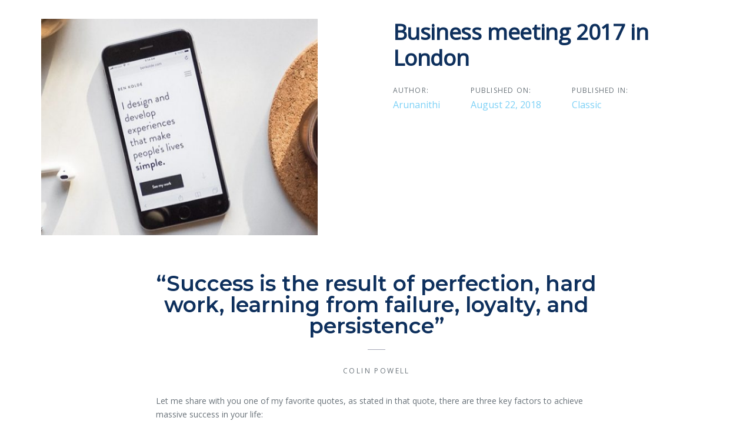

--- FILE ---
content_type: text/html; charset=UTF-8
request_url: https://pelagicnwelkin.com/business-meeting-2017-in-london-3-2/
body_size: 15227
content:
<!DOCTYPE html>
<html lang="en-US">
<head >

	<meta charset="UTF-8">
	<meta name="viewport" content="width=device-width, initial-scale=1.0" />
	<meta http-equiv="X-UA-Compatible" content="IE=edge">
	<link rel="profile" href="https://gmpg.org/xfn/11">
	<meta name="mobile-web-app-capable" content="yes">
<meta name="apple-mobile-web-app-capable" content="yes">
<meta name="apple-mobile-web-app-title" content="Pelagic N Welkin Freight - Expand Your Boundaries">
<link rel="pingback" href="https://pelagicnwelkin.com/xmlrpc.php" />
<title>Business meeting 2017 in London &#8211; Pelagic N Welkin Freight</title>
<meta name='robots' content='max-image-preview:large' />
<link rel='dns-prefetch' href='//fonts.googleapis.com' />
<link rel='preconnect' href='https://fonts.gstatic.com' crossorigin />
<script type="text/javascript">
/* <![CDATA[ */
window._wpemojiSettings = {"baseUrl":"https:\/\/s.w.org\/images\/core\/emoji\/14.0.0\/72x72\/","ext":".png","svgUrl":"https:\/\/s.w.org\/images\/core\/emoji\/14.0.0\/svg\/","svgExt":".svg","source":{"concatemoji":"https:\/\/pelagicnwelkin.com\/wp-includes\/js\/wp-emoji-release.min.js?ver=e8a3a19a6bdacdeac4efd3623774fd0e"}};
/*! This file is auto-generated */
!function(i,n){var o,s,e;function c(e){try{var t={supportTests:e,timestamp:(new Date).valueOf()};sessionStorage.setItem(o,JSON.stringify(t))}catch(e){}}function p(e,t,n){e.clearRect(0,0,e.canvas.width,e.canvas.height),e.fillText(t,0,0);var t=new Uint32Array(e.getImageData(0,0,e.canvas.width,e.canvas.height).data),r=(e.clearRect(0,0,e.canvas.width,e.canvas.height),e.fillText(n,0,0),new Uint32Array(e.getImageData(0,0,e.canvas.width,e.canvas.height).data));return t.every(function(e,t){return e===r[t]})}function u(e,t,n){switch(t){case"flag":return n(e,"\ud83c\udff3\ufe0f\u200d\u26a7\ufe0f","\ud83c\udff3\ufe0f\u200b\u26a7\ufe0f")?!1:!n(e,"\ud83c\uddfa\ud83c\uddf3","\ud83c\uddfa\u200b\ud83c\uddf3")&&!n(e,"\ud83c\udff4\udb40\udc67\udb40\udc62\udb40\udc65\udb40\udc6e\udb40\udc67\udb40\udc7f","\ud83c\udff4\u200b\udb40\udc67\u200b\udb40\udc62\u200b\udb40\udc65\u200b\udb40\udc6e\u200b\udb40\udc67\u200b\udb40\udc7f");case"emoji":return!n(e,"\ud83e\udef1\ud83c\udffb\u200d\ud83e\udef2\ud83c\udfff","\ud83e\udef1\ud83c\udffb\u200b\ud83e\udef2\ud83c\udfff")}return!1}function f(e,t,n){var r="undefined"!=typeof WorkerGlobalScope&&self instanceof WorkerGlobalScope?new OffscreenCanvas(300,150):i.createElement("canvas"),a=r.getContext("2d",{willReadFrequently:!0}),o=(a.textBaseline="top",a.font="600 32px Arial",{});return e.forEach(function(e){o[e]=t(a,e,n)}),o}function t(e){var t=i.createElement("script");t.src=e,t.defer=!0,i.head.appendChild(t)}"undefined"!=typeof Promise&&(o="wpEmojiSettingsSupports",s=["flag","emoji"],n.supports={everything:!0,everythingExceptFlag:!0},e=new Promise(function(e){i.addEventListener("DOMContentLoaded",e,{once:!0})}),new Promise(function(t){var n=function(){try{var e=JSON.parse(sessionStorage.getItem(o));if("object"==typeof e&&"number"==typeof e.timestamp&&(new Date).valueOf()<e.timestamp+604800&&"object"==typeof e.supportTests)return e.supportTests}catch(e){}return null}();if(!n){if("undefined"!=typeof Worker&&"undefined"!=typeof OffscreenCanvas&&"undefined"!=typeof URL&&URL.createObjectURL&&"undefined"!=typeof Blob)try{var e="postMessage("+f.toString()+"("+[JSON.stringify(s),u.toString(),p.toString()].join(",")+"));",r=new Blob([e],{type:"text/javascript"}),a=new Worker(URL.createObjectURL(r),{name:"wpTestEmojiSupports"});return void(a.onmessage=function(e){c(n=e.data),a.terminate(),t(n)})}catch(e){}c(n=f(s,u,p))}t(n)}).then(function(e){for(var t in e)n.supports[t]=e[t],n.supports.everything=n.supports.everything&&n.supports[t],"flag"!==t&&(n.supports.everythingExceptFlag=n.supports.everythingExceptFlag&&n.supports[t]);n.supports.everythingExceptFlag=n.supports.everythingExceptFlag&&!n.supports.flag,n.DOMReady=!1,n.readyCallback=function(){n.DOMReady=!0}}).then(function(){return e}).then(function(){var e;n.supports.everything||(n.readyCallback(),(e=n.source||{}).concatemoji?t(e.concatemoji):e.wpemoji&&e.twemoji&&(t(e.twemoji),t(e.wpemoji)))}))}((window,document),window._wpemojiSettings);
/* ]]> */
</script>
<style id='wp-emoji-styles-inline-css' type='text/css'>

	img.wp-smiley, img.emoji {
		display: inline !important;
		border: none !important;
		box-shadow: none !important;
		height: 1em !important;
		width: 1em !important;
		margin: 0 0.07em !important;
		vertical-align: -0.1em !important;
		background: none !important;
		padding: 0 !important;
	}
</style>
<link rel='stylesheet' id='wp-block-library-css' href='https://pelagicnwelkin.com/wp-includes/css/dist/block-library/style.min.css?ver=e8a3a19a6bdacdeac4efd3623774fd0e' type='text/css' media='all' />
<style id='wp-block-library-theme-inline-css' type='text/css'>
.wp-block-audio figcaption{color:#555;font-size:13px;text-align:center}.is-dark-theme .wp-block-audio figcaption{color:hsla(0,0%,100%,.65)}.wp-block-audio{margin:0 0 1em}.wp-block-code{border:1px solid #ccc;border-radius:4px;font-family:Menlo,Consolas,monaco,monospace;padding:.8em 1em}.wp-block-embed figcaption{color:#555;font-size:13px;text-align:center}.is-dark-theme .wp-block-embed figcaption{color:hsla(0,0%,100%,.65)}.wp-block-embed{margin:0 0 1em}.blocks-gallery-caption{color:#555;font-size:13px;text-align:center}.is-dark-theme .blocks-gallery-caption{color:hsla(0,0%,100%,.65)}.wp-block-image figcaption{color:#555;font-size:13px;text-align:center}.is-dark-theme .wp-block-image figcaption{color:hsla(0,0%,100%,.65)}.wp-block-image{margin:0 0 1em}.wp-block-pullquote{border-bottom:4px solid;border-top:4px solid;color:currentColor;margin-bottom:1.75em}.wp-block-pullquote cite,.wp-block-pullquote footer,.wp-block-pullquote__citation{color:currentColor;font-size:.8125em;font-style:normal;text-transform:uppercase}.wp-block-quote{border-left:.25em solid;margin:0 0 1.75em;padding-left:1em}.wp-block-quote cite,.wp-block-quote footer{color:currentColor;font-size:.8125em;font-style:normal;position:relative}.wp-block-quote.has-text-align-right{border-left:none;border-right:.25em solid;padding-left:0;padding-right:1em}.wp-block-quote.has-text-align-center{border:none;padding-left:0}.wp-block-quote.is-large,.wp-block-quote.is-style-large,.wp-block-quote.is-style-plain{border:none}.wp-block-search .wp-block-search__label{font-weight:700}.wp-block-search__button{border:1px solid #ccc;padding:.375em .625em}:where(.wp-block-group.has-background){padding:1.25em 2.375em}.wp-block-separator.has-css-opacity{opacity:.4}.wp-block-separator{border:none;border-bottom:2px solid;margin-left:auto;margin-right:auto}.wp-block-separator.has-alpha-channel-opacity{opacity:1}.wp-block-separator:not(.is-style-wide):not(.is-style-dots){width:100px}.wp-block-separator.has-background:not(.is-style-dots){border-bottom:none;height:1px}.wp-block-separator.has-background:not(.is-style-wide):not(.is-style-dots){height:2px}.wp-block-table{margin:0 0 1em}.wp-block-table td,.wp-block-table th{word-break:normal}.wp-block-table figcaption{color:#555;font-size:13px;text-align:center}.is-dark-theme .wp-block-table figcaption{color:hsla(0,0%,100%,.65)}.wp-block-video figcaption{color:#555;font-size:13px;text-align:center}.is-dark-theme .wp-block-video figcaption{color:hsla(0,0%,100%,.65)}.wp-block-video{margin:0 0 1em}.wp-block-template-part.has-background{margin-bottom:0;margin-top:0;padding:1.25em 2.375em}
</style>
<style id='classic-theme-styles-inline-css' type='text/css'>
/*! This file is auto-generated */
.wp-block-button__link{color:#fff;background-color:#32373c;border-radius:9999px;box-shadow:none;text-decoration:none;padding:calc(.667em + 2px) calc(1.333em + 2px);font-size:1.125em}.wp-block-file__button{background:#32373c;color:#fff;text-decoration:none}
</style>
<style id='global-styles-inline-css' type='text/css'>
body{--wp--preset--color--black: #000000;--wp--preset--color--cyan-bluish-gray: #abb8c3;--wp--preset--color--white: #ffffff;--wp--preset--color--pale-pink: #f78da7;--wp--preset--color--vivid-red: #cf2e2e;--wp--preset--color--luminous-vivid-orange: #ff6900;--wp--preset--color--luminous-vivid-amber: #fcb900;--wp--preset--color--light-green-cyan: #7bdcb5;--wp--preset--color--vivid-green-cyan: #00d084;--wp--preset--color--pale-cyan-blue: #8ed1fc;--wp--preset--color--vivid-cyan-blue: #0693e3;--wp--preset--color--vivid-purple: #9b51e0;--wp--preset--gradient--vivid-cyan-blue-to-vivid-purple: linear-gradient(135deg,rgba(6,147,227,1) 0%,rgb(155,81,224) 100%);--wp--preset--gradient--light-green-cyan-to-vivid-green-cyan: linear-gradient(135deg,rgb(122,220,180) 0%,rgb(0,208,130) 100%);--wp--preset--gradient--luminous-vivid-amber-to-luminous-vivid-orange: linear-gradient(135deg,rgba(252,185,0,1) 0%,rgba(255,105,0,1) 100%);--wp--preset--gradient--luminous-vivid-orange-to-vivid-red: linear-gradient(135deg,rgba(255,105,0,1) 0%,rgb(207,46,46) 100%);--wp--preset--gradient--very-light-gray-to-cyan-bluish-gray: linear-gradient(135deg,rgb(238,238,238) 0%,rgb(169,184,195) 100%);--wp--preset--gradient--cool-to-warm-spectrum: linear-gradient(135deg,rgb(74,234,220) 0%,rgb(151,120,209) 20%,rgb(207,42,186) 40%,rgb(238,44,130) 60%,rgb(251,105,98) 80%,rgb(254,248,76) 100%);--wp--preset--gradient--blush-light-purple: linear-gradient(135deg,rgb(255,206,236) 0%,rgb(152,150,240) 100%);--wp--preset--gradient--blush-bordeaux: linear-gradient(135deg,rgb(254,205,165) 0%,rgb(254,45,45) 50%,rgb(107,0,62) 100%);--wp--preset--gradient--luminous-dusk: linear-gradient(135deg,rgb(255,203,112) 0%,rgb(199,81,192) 50%,rgb(65,88,208) 100%);--wp--preset--gradient--pale-ocean: linear-gradient(135deg,rgb(255,245,203) 0%,rgb(182,227,212) 50%,rgb(51,167,181) 100%);--wp--preset--gradient--electric-grass: linear-gradient(135deg,rgb(202,248,128) 0%,rgb(113,206,126) 100%);--wp--preset--gradient--midnight: linear-gradient(135deg,rgb(2,3,129) 0%,rgb(40,116,252) 100%);--wp--preset--font-size--small: 13px;--wp--preset--font-size--medium: 20px;--wp--preset--font-size--large: 36px;--wp--preset--font-size--x-large: 42px;--wp--preset--spacing--20: 0.44rem;--wp--preset--spacing--30: 0.67rem;--wp--preset--spacing--40: 1rem;--wp--preset--spacing--50: 1.5rem;--wp--preset--spacing--60: 2.25rem;--wp--preset--spacing--70: 3.38rem;--wp--preset--spacing--80: 5.06rem;--wp--preset--shadow--natural: 6px 6px 9px rgba(0, 0, 0, 0.2);--wp--preset--shadow--deep: 12px 12px 50px rgba(0, 0, 0, 0.4);--wp--preset--shadow--sharp: 6px 6px 0px rgba(0, 0, 0, 0.2);--wp--preset--shadow--outlined: 6px 6px 0px -3px rgba(255, 255, 255, 1), 6px 6px rgba(0, 0, 0, 1);--wp--preset--shadow--crisp: 6px 6px 0px rgba(0, 0, 0, 1);}:where(.is-layout-flex){gap: 0.5em;}:where(.is-layout-grid){gap: 0.5em;}body .is-layout-flow > .alignleft{float: left;margin-inline-start: 0;margin-inline-end: 2em;}body .is-layout-flow > .alignright{float: right;margin-inline-start: 2em;margin-inline-end: 0;}body .is-layout-flow > .aligncenter{margin-left: auto !important;margin-right: auto !important;}body .is-layout-constrained > .alignleft{float: left;margin-inline-start: 0;margin-inline-end: 2em;}body .is-layout-constrained > .alignright{float: right;margin-inline-start: 2em;margin-inline-end: 0;}body .is-layout-constrained > .aligncenter{margin-left: auto !important;margin-right: auto !important;}body .is-layout-constrained > :where(:not(.alignleft):not(.alignright):not(.alignfull)){max-width: var(--wp--style--global--content-size);margin-left: auto !important;margin-right: auto !important;}body .is-layout-constrained > .alignwide{max-width: var(--wp--style--global--wide-size);}body .is-layout-flex{display: flex;}body .is-layout-flex{flex-wrap: wrap;align-items: center;}body .is-layout-flex > *{margin: 0;}body .is-layout-grid{display: grid;}body .is-layout-grid > *{margin: 0;}:where(.wp-block-columns.is-layout-flex){gap: 2em;}:where(.wp-block-columns.is-layout-grid){gap: 2em;}:where(.wp-block-post-template.is-layout-flex){gap: 1.25em;}:where(.wp-block-post-template.is-layout-grid){gap: 1.25em;}.has-black-color{color: var(--wp--preset--color--black) !important;}.has-cyan-bluish-gray-color{color: var(--wp--preset--color--cyan-bluish-gray) !important;}.has-white-color{color: var(--wp--preset--color--white) !important;}.has-pale-pink-color{color: var(--wp--preset--color--pale-pink) !important;}.has-vivid-red-color{color: var(--wp--preset--color--vivid-red) !important;}.has-luminous-vivid-orange-color{color: var(--wp--preset--color--luminous-vivid-orange) !important;}.has-luminous-vivid-amber-color{color: var(--wp--preset--color--luminous-vivid-amber) !important;}.has-light-green-cyan-color{color: var(--wp--preset--color--light-green-cyan) !important;}.has-vivid-green-cyan-color{color: var(--wp--preset--color--vivid-green-cyan) !important;}.has-pale-cyan-blue-color{color: var(--wp--preset--color--pale-cyan-blue) !important;}.has-vivid-cyan-blue-color{color: var(--wp--preset--color--vivid-cyan-blue) !important;}.has-vivid-purple-color{color: var(--wp--preset--color--vivid-purple) !important;}.has-black-background-color{background-color: var(--wp--preset--color--black) !important;}.has-cyan-bluish-gray-background-color{background-color: var(--wp--preset--color--cyan-bluish-gray) !important;}.has-white-background-color{background-color: var(--wp--preset--color--white) !important;}.has-pale-pink-background-color{background-color: var(--wp--preset--color--pale-pink) !important;}.has-vivid-red-background-color{background-color: var(--wp--preset--color--vivid-red) !important;}.has-luminous-vivid-orange-background-color{background-color: var(--wp--preset--color--luminous-vivid-orange) !important;}.has-luminous-vivid-amber-background-color{background-color: var(--wp--preset--color--luminous-vivid-amber) !important;}.has-light-green-cyan-background-color{background-color: var(--wp--preset--color--light-green-cyan) !important;}.has-vivid-green-cyan-background-color{background-color: var(--wp--preset--color--vivid-green-cyan) !important;}.has-pale-cyan-blue-background-color{background-color: var(--wp--preset--color--pale-cyan-blue) !important;}.has-vivid-cyan-blue-background-color{background-color: var(--wp--preset--color--vivid-cyan-blue) !important;}.has-vivid-purple-background-color{background-color: var(--wp--preset--color--vivid-purple) !important;}.has-black-border-color{border-color: var(--wp--preset--color--black) !important;}.has-cyan-bluish-gray-border-color{border-color: var(--wp--preset--color--cyan-bluish-gray) !important;}.has-white-border-color{border-color: var(--wp--preset--color--white) !important;}.has-pale-pink-border-color{border-color: var(--wp--preset--color--pale-pink) !important;}.has-vivid-red-border-color{border-color: var(--wp--preset--color--vivid-red) !important;}.has-luminous-vivid-orange-border-color{border-color: var(--wp--preset--color--luminous-vivid-orange) !important;}.has-luminous-vivid-amber-border-color{border-color: var(--wp--preset--color--luminous-vivid-amber) !important;}.has-light-green-cyan-border-color{border-color: var(--wp--preset--color--light-green-cyan) !important;}.has-vivid-green-cyan-border-color{border-color: var(--wp--preset--color--vivid-green-cyan) !important;}.has-pale-cyan-blue-border-color{border-color: var(--wp--preset--color--pale-cyan-blue) !important;}.has-vivid-cyan-blue-border-color{border-color: var(--wp--preset--color--vivid-cyan-blue) !important;}.has-vivid-purple-border-color{border-color: var(--wp--preset--color--vivid-purple) !important;}.has-vivid-cyan-blue-to-vivid-purple-gradient-background{background: var(--wp--preset--gradient--vivid-cyan-blue-to-vivid-purple) !important;}.has-light-green-cyan-to-vivid-green-cyan-gradient-background{background: var(--wp--preset--gradient--light-green-cyan-to-vivid-green-cyan) !important;}.has-luminous-vivid-amber-to-luminous-vivid-orange-gradient-background{background: var(--wp--preset--gradient--luminous-vivid-amber-to-luminous-vivid-orange) !important;}.has-luminous-vivid-orange-to-vivid-red-gradient-background{background: var(--wp--preset--gradient--luminous-vivid-orange-to-vivid-red) !important;}.has-very-light-gray-to-cyan-bluish-gray-gradient-background{background: var(--wp--preset--gradient--very-light-gray-to-cyan-bluish-gray) !important;}.has-cool-to-warm-spectrum-gradient-background{background: var(--wp--preset--gradient--cool-to-warm-spectrum) !important;}.has-blush-light-purple-gradient-background{background: var(--wp--preset--gradient--blush-light-purple) !important;}.has-blush-bordeaux-gradient-background{background: var(--wp--preset--gradient--blush-bordeaux) !important;}.has-luminous-dusk-gradient-background{background: var(--wp--preset--gradient--luminous-dusk) !important;}.has-pale-ocean-gradient-background{background: var(--wp--preset--gradient--pale-ocean) !important;}.has-electric-grass-gradient-background{background: var(--wp--preset--gradient--electric-grass) !important;}.has-midnight-gradient-background{background: var(--wp--preset--gradient--midnight) !important;}.has-small-font-size{font-size: var(--wp--preset--font-size--small) !important;}.has-medium-font-size{font-size: var(--wp--preset--font-size--medium) !important;}.has-large-font-size{font-size: var(--wp--preset--font-size--large) !important;}.has-x-large-font-size{font-size: var(--wp--preset--font-size--x-large) !important;}
.wp-block-navigation a:where(:not(.wp-element-button)){color: inherit;}
:where(.wp-block-post-template.is-layout-flex){gap: 1.25em;}:where(.wp-block-post-template.is-layout-grid){gap: 1.25em;}
:where(.wp-block-columns.is-layout-flex){gap: 2em;}:where(.wp-block-columns.is-layout-grid){gap: 2em;}
.wp-block-pullquote{font-size: 1.5em;line-height: 1.6;}
</style>
<link rel='stylesheet' id='redux-extendify-styles-css' href='https://pelagicnwelkin.com/wp-content/plugins/redux-framework/redux-core/assets/css/extendify-utilities.css?ver=4.4.13' type='text/css' media='all' />
<link rel='stylesheet' id='contact-form-7-css' href='https://pelagicnwelkin.com/wp-content/plugins/contact-form-7/includes/css/styles.css?ver=5.7.4' type='text/css' media='all' />
<link rel='stylesheet' id='rs-plugin-settings-css' href='https://pelagicnwelkin.com/wp-content/plugins/revslider/public/assets/css/rs6.css?ver=6.2.15' type='text/css' media='all' />
<style id='rs-plugin-settings-inline-css' type='text/css'>
#rs-demo-id {}
</style>
<link rel='stylesheet' id='js_composer_front-css' href='https://pelagicnwelkin.com/wp-content/plugins/js_composer/assets/css/js_composer.min.css?ver=6.2.0' type='text/css' media='all' />
<link rel='stylesheet' id='ave-core-css' href='https://pelagicnwelkin.com/wp-content/plugins/ave-core/assets/css/ave-core.min.css?ver=e8a3a19a6bdacdeac4efd3623774fd0e' type='text/css' media='all' />
<link rel='stylesheet' id='liquid-icons-css' href='https://pelagicnwelkin.com/wp-content/themes/ave/assets/vendors/liquid-icon/liquid-icon.min.css' type='text/css' media='all' />
<link rel='stylesheet' id='font-awesome-css' href='https://pelagicnwelkin.com/wp-content/themes/ave/assets/vendors/font-awesome/css/font-awesome.min.css' type='text/css' media='all' />
<link rel='stylesheet' id='bootstrap-css' href='https://pelagicnwelkin.com/wp-content/themes/ave/assets/vendors/bootstrap/css/bootstrap.min.css' type='text/css' media='all' />
<link rel='stylesheet' id='jquery-ui-css' href='https://pelagicnwelkin.com/wp-content/themes/ave/assets/vendors/jquery-ui/jquery-ui.css' type='text/css' media='all' />
<link rel='stylesheet' id='fresco-css' href='https://pelagicnwelkin.com/wp-content/themes/ave/assets/vendors/fresco/css/fresco.css' type='text/css' media='all' />
<link rel='stylesheet' id='flickity-css' href='https://pelagicnwelkin.com/wp-content/themes/ave/assets/vendors/flickity/flickity.min.css' type='text/css' media='all' />
<link rel='stylesheet' id='liquid-base-css' href='https://pelagicnwelkin.com/wp-content/themes/ave/style.css' type='text/css' media='all' />
<link rel='stylesheet' id='liquid-theme-css' href='https://pelagicnwelkin.com/wp-content/themes/ave/assets/css/theme.min.css' type='text/css' media='all' />
<link rel='stylesheet' id='tablepress-default-css' href='https://pelagicnwelkin.com/wp-content/plugins/tablepress/css/build/default.css?ver=2.0.4' type='text/css' media='all' />
<link rel="preload" as="style" href="https://fonts.googleapis.com/css?family=Open%20Sans:400%7CPoppins:400%7CMontserrat:700,600&#038;subset=latin&#038;display=swap&#038;ver=e8a3a19a6bdacdeac4efd3623774fd0e" /><link rel="stylesheet" href="https://fonts.googleapis.com/css?family=Open%20Sans:400%7CPoppins:400%7CMontserrat:700,600&#038;subset=latin&#038;display=swap&#038;ver=e8a3a19a6bdacdeac4efd3623774fd0e" media="print" onload="this.media='all'"><noscript><link rel="stylesheet" href="https://fonts.googleapis.com/css?family=Open%20Sans:400%7CPoppins:400%7CMontserrat:700,600&#038;subset=latin&#038;display=swap&#038;ver=e8a3a19a6bdacdeac4efd3623774fd0e" /></noscript><link rel='stylesheet' id='liquid-generated-responsive-css' href='//pelagicnwelkin.com/wp-content/uploads/liquid-styles/liquid-responsive-100.css?timestamp=1597214753&#038;ver=e8a3a19a6bdacdeac4efd3623774fd0e' type='text/css' media='all' />
<script type="text/javascript" src="https://pelagicnwelkin.com/wp-includes/js/jquery/jquery.min.js?ver=3.7.1" id="jquery-core-js"></script>
<script type="text/javascript" src="https://pelagicnwelkin.com/wp-includes/js/jquery/jquery-migrate.min.js?ver=3.4.1" id="jquery-migrate-js"></script>
<script type="text/javascript" src="https://pelagicnwelkin.com/wp-content/plugins/revslider/public/assets/js/rbtools.min.js?ver=6.2.15" id="tp-tools-js"></script>
<script type="text/javascript" src="https://pelagicnwelkin.com/wp-content/plugins/revslider/public/assets/js/rs6.min.js?ver=6.2.15" id="revmin-js"></script>
<script type="text/javascript" src="https://pelagicnwelkin.com/wp-content/themes/ave/assets/vendors/inline.js?ver=1.0" id="color-variable-js"></script>
<script type="text/javascript" id="color-variable-js-after">
/* <![CDATA[ */
function testCSSVariables(){var e="rgb(255, 198, 0)",o=document.createElement("span");o.style.setProperty("--color",e),o.style.setProperty("background","var(--color)"),document.body.appendChild(o);var r=getComputedStyle(o).backgroundColor===e;return document.body.removeChild(o),r};
/* ]]> */
</script>
<link rel="https://api.w.org/" href="https://pelagicnwelkin.com/wp-json/" /><link rel="alternate" type="application/json" href="https://pelagicnwelkin.com/wp-json/wp/v2/posts/3646" /><link rel="EditURI" type="application/rsd+xml" title="RSD" href="https://pelagicnwelkin.com/xmlrpc.php?rsd" />

<link rel="canonical" href="https://pelagicnwelkin.com/business-meeting-2017-in-london-3-2/" />
<link rel='shortlink' href='https://pelagicnwelkin.com/?p=3646' />
<link rel="alternate" type="application/json+oembed" href="https://pelagicnwelkin.com/wp-json/oembed/1.0/embed?url=https%3A%2F%2Fpelagicnwelkin.com%2Fbusiness-meeting-2017-in-london-3-2%2F" />
<link rel="alternate" type="text/xml+oembed" href="https://pelagicnwelkin.com/wp-json/oembed/1.0/embed?url=https%3A%2F%2Fpelagicnwelkin.com%2Fbusiness-meeting-2017-in-london-3-2%2F&#038;format=xml" />
<meta name="generator" content="Redux 4.4.13" />
	<link rel="shortcut icon" href="https://pelagicnwelkin.com/wp-content/uploads/2020/08/fav-icon.png" />
			<!-- For iPhone -->
		<link rel="apple-touch-icon-precomposed" href="https://pelagicnwelkin.com/wp-content/uploads/2020/08/fav-icon.png">
	<script type="text/javascript">
				window.liquidParams = {mobileNavBreakpoint:1199
				}	
			  </script><meta name="generator" content="Powered by WPBakery Page Builder - drag and drop page builder for WordPress."/>
<meta name="generator" content="Powered by Slider Revolution 6.2.15 - responsive, Mobile-Friendly Slider Plugin for WordPress with comfortable drag and drop interface." />
<script type="text/javascript">function setREVStartSize(e){
			//window.requestAnimationFrame(function() {				 
				window.RSIW = window.RSIW===undefined ? window.innerWidth : window.RSIW;	
				window.RSIH = window.RSIH===undefined ? window.innerHeight : window.RSIH;	
				try {								
					var pw = document.getElementById(e.c).parentNode.offsetWidth,
						newh;
					pw = pw===0 || isNaN(pw) ? window.RSIW : pw;
					e.tabw = e.tabw===undefined ? 0 : parseInt(e.tabw);
					e.thumbw = e.thumbw===undefined ? 0 : parseInt(e.thumbw);
					e.tabh = e.tabh===undefined ? 0 : parseInt(e.tabh);
					e.thumbh = e.thumbh===undefined ? 0 : parseInt(e.thumbh);
					e.tabhide = e.tabhide===undefined ? 0 : parseInt(e.tabhide);
					e.thumbhide = e.thumbhide===undefined ? 0 : parseInt(e.thumbhide);
					e.mh = e.mh===undefined || e.mh=="" || e.mh==="auto" ? 0 : parseInt(e.mh,0);		
					if(e.layout==="fullscreen" || e.l==="fullscreen") 						
						newh = Math.max(e.mh,window.RSIH);					
					else{					
						e.gw = Array.isArray(e.gw) ? e.gw : [e.gw];
						for (var i in e.rl) if (e.gw[i]===undefined || e.gw[i]===0) e.gw[i] = e.gw[i-1];					
						e.gh = e.el===undefined || e.el==="" || (Array.isArray(e.el) && e.el.length==0)? e.gh : e.el;
						e.gh = Array.isArray(e.gh) ? e.gh : [e.gh];
						for (var i in e.rl) if (e.gh[i]===undefined || e.gh[i]===0) e.gh[i] = e.gh[i-1];
											
						var nl = new Array(e.rl.length),
							ix = 0,						
							sl;					
						e.tabw = e.tabhide>=pw ? 0 : e.tabw;
						e.thumbw = e.thumbhide>=pw ? 0 : e.thumbw;
						e.tabh = e.tabhide>=pw ? 0 : e.tabh;
						e.thumbh = e.thumbhide>=pw ? 0 : e.thumbh;					
						for (var i in e.rl) nl[i] = e.rl[i]<window.RSIW ? 0 : e.rl[i];
						sl = nl[0];									
						for (var i in nl) if (sl>nl[i] && nl[i]>0) { sl = nl[i]; ix=i;}															
						var m = pw>(e.gw[ix]+e.tabw+e.thumbw) ? 1 : (pw-(e.tabw+e.thumbw)) / (e.gw[ix]);					
						newh =  (e.gh[ix] * m) + (e.tabh + e.thumbh);
					}				
					if(window.rs_init_css===undefined) window.rs_init_css = document.head.appendChild(document.createElement("style"));					
					document.getElementById(e.c).height = newh+"px";
					window.rs_init_css.innerHTML += "#"+e.c+"_wrapper { height: "+newh+"px }";				
				} catch(e){
					console.log("Failure at Presize of Slider:" + e)
				}					   
			//});
		  };</script>
<style id="sccss">/* Enter Your Custom CSS Here */
.tabs-nav-active-underlined .tabs-nav > li:after {
    background: #7dd1f6 !important;
}
input[type="submit"],  button[type="submit"] {
    background: #7dd1f6 !important;
}
.testimonial-details h6 {
    color: #7dd1f6 !important;
}
#primary-nav{
	margin-left: auto;
}

.navbar-brand { padding-bottom:0px; padding-top:0px; }
.clearance-sec{
	position:relative;
}

.for-mobile-align{
		text-align:right;
	}
table {
    border: 1px solid #dedede !important;
}
table tr {
    border-bottom: 1px solid #dedede;
    /* background: #d9edf7; */
}
a {
     color: #7dd1f6;
}
.tablepress tbody td, .tablepress tfoot th {
    border: 1px solid #ccc !important;
	    width: 250px;

}
.tablepress td, .tablepress th {
    padding: 10px;
    text-align: center;
}
.tablepress td{
font-weight: 600;
    color: #000;
}
.tablepress tfoot th, .tablepress thead th {
    background-color: #0f4068;
    color: #fff;
}
.tablepress .odd td {
    background-color: #e4e4e4;
}
.tablepress td, .tablepress th {
     border: 1px solid;
}
.page-id-4591 h2{
	margin-bottom:15px;
}
@media(max-width:767px){

	.for-mobile-align{
		text-align:center;
	}
	.service-row{
		margin-left: 0;
    margin-right: 0;
	}
	.navbar-brand img {
     max-width: 230px;
}
	.copy-right{
		text-align:center !important;
	}
}
@media(max-width:500px){
h2, .h2 {
    font-size: 24px !important;
}
}</style><style id='liquid-stylesheet-inline-css' type='text/css'>:root{--color-primary:#7dd1f6;--color-gradient-start:#7dd1f6;--color-gradient-stop:#7dd1f6;}.woocommerce ul.products, .woocommerce-page ul.products{margin-left:-15px;margin-right:-15px;}.woocommerce ul.products li.product, .woocommerce-page ul.products li.product{padding-left:15px;padding-right:15px;}body{font-family:Open Sans;font-weight:400;line-height:1.7em;font-size:14px;color:#6a737a;}body.single-post .blog-single-title{font-family:inherit;}body.single-post .content{font-family:inherit;}.h1,h1{font-family:Montserrat;font-weight:700;line-height:1.2em;font-size:55px;color:#0e305d;}.h2,h2{font-family:Montserrat;font-weight:600;line-height:1.2em;font-size:37px;color:#0e305d;}.h3,h3{font-family:Montserrat;font-weight:600;line-height:1.25em;font-size:26px;color:#0e305d;}.h4,h4{font-family:Montserrat;font-weight:600;line-height:1.45em;font-size:24px;color:#0e305d;}.h5,h5{font-family:Montserrat;font-weight:600;line-height:1.5em;font-size:20px;color:#0e305d;}.h6,h6{font-family:Montserrat;font-weight:700;line-height:1.5;font-size:18px;color:#0e305d;}.titlebar-inner h1{font-family:Montserrat;font-weight:700;}.titlebar-inner p{}.titlebar-inner{padding-top:70px;padding-bottom:70px;}.titlebar{background-color:#2d2d2d;background-size:cover;}</style><style type="text/css" data-type="vc_shortcodes-custom-css">.vc_custom_1525698478743{margin-right: -26% !important;margin-left: -26% !important;}.vc_custom_1525698478743{margin-right: -26% !important;margin-left: -26% !important;}</style><noscript><style> .wpb_animate_when_almost_visible { opacity: 1; }</style></noscript><style type="text/css" data-type="vc_custom-css">.ld-sf .ld_sf_paragraph {
    padding-right: 10px;
}
.ld-sf .ld_sf_text {
    padding: 0 20px;
}
.ld-sf .ld_sf_submit {
    padding: 0 19px;
}</style><style type="text/css" data-type="vc_shortcodes-custom-css">.vc_custom_1597666934222{padding-bottom: 50px !important;}.vc_custom_1553858294149{border-top-width: 1px !important;padding-top: 35px !important;padding-bottom: 35px !important;border-top-color: rgba(255,255,255,0.1) !important;border-top-style: solid !important;}.vc_custom_1554301228710{background-image: url(https://pelagicnwelkin.com/wp-content/uploads/2019/04/world-map1x.png?id=4246) !important;background-position: center !important;background-repeat: no-repeat !important;background-size: contain !important;}.vc_custom_1597232142316{margin-bottom: 30px !important;}</style>
</head>

<body class="post-template-default single single-post postid-3646 single-format-standard wp-embed-responsive blog-single-image-left blog-single-post-has-thumbnail site-wide-layout lazyload-enabled wpb-js-composer js-comp-ver-6.2.0 vc_responsive" dir="ltr" itemscope="itemscope" itemtype="http://schema.org/Blog" data-mobile-nav-style="modern" data-mobile-nav-scheme="dark" data-mobile-nav-trigger-alignment="right" data-mobile-header-scheme="gray" data-mobile-secondary-bar="false" data-mobile-logo-alignment="default">

	
	<script type="text/javascript">
				(function() {
					if(!testCSSVariables()){var script=document.createElement("script"),body=document.querySelector("body");script.onreadystatechange = function () { if (this.readyState == 'complete' || this.readyState == 'loaded') { cssVars(); } };script.onload = function() { cssVars(); };script.src="assets/vendors/css-vars-ponyfill.min.js",body.insertBefore(script,body.lastChild);};
				}());
			</script><div><span class="screen-reader-text">Skip links</span><ul class="liquid-skip-link screen-reader-text"><li><a href="#primary" class="screen-reader-shortcut"> Skip to primary navigation</a></li><li><a href="#content" class="screen-reader-shortcut"> Skip to content</a></li></ul></div>

	<div id="wrap">

		<header class="header site-header main-header " id="header" itemscope="itemscope" itemtype="http://schema.org/WPHeader">
</header><div class="titlebar scheme-light" >
	
			</div><!-- /.titlebar -->
		<main class="content" id="content">
			<article class="blog-single post-3646 post type-post status-publish format-standard has-post-thumbnail hentry category-classic tag-news" id="post-3646" itemscope="itemscope" itemtype="http://schema.org/BlogPosting">	

	<div class="container">
		
		<div class="row">
			
			<div class="col-md-8 col-md-offset-2 contents-container">					
						<div class="blog-single-cover" data-inview="true" data-inview-options='{ "onImagesLoaded": true }' style="background-color: #dfdfe1;" data-reveal="true" data-reveal-options='{ "direction": "tb", "bgcolor": "#f0f3f6" }'>
				<figure class="blog-single-media hmedia" data-responsive-bg="true" data-parallax="true" data-parallax-options='{ "parallaxBG": true, "triggerHook": "onCenter" }' data-parallax-from='{ "translateY": "-15%" }' data-parallax-to='{ "translateY": "20%" }'>
					<img width="600" height="470" src="data:image/svg+xml;charset=utf-8,&lt;svg xmlns%3D&#039;http%3A%2F%2Fwww.w3.org%2F2000%2Fsvg&#039; viewBox%3D&#039;0 0 600 470&#039;%2F&gt;" class="attachment-liquid-default-post size-liquid-default-post ld-lazyload wp-post-image" alt="" itemprop="url" decoding="async" data-src="https://pelagicnwelkin.com/wp-content/uploads/2018/08/ben-kolde-430909-min-1-600x470.jpg" data-aspect="1.2765957446809" srcset="" />				</figure>
			</div><!-- /.blog-single-cover -->	
					
				
							<div class="blog-single-details">
									
					<header class="entry-header blog-single-header">
						
						<h1 class="blog-single-title entry-title h2">Business meeting 2017 in London</h1>
						<div class="post-meta">

		<span class="byline">
		<span class="block text-uppercase ltr-sp-1">Author:</span>
			<span class="entry-author" itemscope="itemscope" itemtype="http://schema.org/Person">
		<span itemprop="name">
			<a class="url fn" href="https://pelagicnwelkin.com/author/arunanithi/" title="Posts by Arunanithi" rel="author">Arunanithi</a>		</span>
	</span>
		</span>	
	
	<span class="posted-on">
		<span class="block text-uppercase ltr-sp-1">Published on:</span>

		<a href="https://pelagicnwelkin.com/business-meeting-2017-in-london-3-2/" rel="bookmark">
		<time class="entry-date published updated" datetime="2018-08-22T10:13:51+05:30">August 22, 2018</time>		</a>

	</span>

	<span class="cat-links">
		<span class="block text-uppercase ltr-sp-1">Published in:</span>
		<a href="https://pelagicnwelkin.com/category/classic/" rel="category tag">Classic</a>	</span>

</div><!-- /.post-meta -->
						
					</header><!-- /.blog-single-header -->

				</div><!-- /.blog-single-details -->
			
				<div class="blog-single-content entry-content">
				<section class="vc_row wpb_row vc_row-fluid liquid-row-shadowbox-69767726d21a8"><div class="ld-container container"><div class="row ld-row"><div class="wpb_column vc_column_container vc_col-sm-12 liquid-column-69767726e8dc6"><div class="vc_column-inner"><div class="wpb_wrapper "   ><div class="wpb_wrapper-inner"><div class="vc_empty_space"   style="height: 2em"><span class="vc_empty_space_inner"></span></div>
	<div class="wpb_text_column wpb_content_element " >
		<div class="wpb_wrapper">
			<blockquote>
<h3><span style="font-size: 36px;">“Success is the result of perfection, hard work, learning from failure, loyalty, and persistence”</span></h3>
<p><cite>Colin Powell</cite>
</p></blockquote>

		</div>
	</div>
<div class="vc_empty_space"   style="height: 2em"><span class="vc_empty_space_inner"></span></div>
	<div class="wpb_text_column wpb_content_element " >
		<div class="wpb_wrapper">
			<p>Let me share with you one of my favorite quotes, as stated in that quote, there are three key factors to achieve massive success in your life:</p>
<h3>Don’t forget the preparation</h3>
<p>Never ever think of giving up. Winners never quit and quitters never win. Take all negative words out of your mental dictionary and focus on the solutions with utmost conviction and patience. The battle is never lost until you’ve abandon your vision.</p>
<p>But what if you’re really exhausted physically, mentally, and most of all emotionally? Here are some sources of motivation to prompt you in reaching the peak of accomplishment.</p>

		</div>
	</div>
</div></div></div></div></div></div></section><section class="vc_row wpb_row vc_row-fluid vc_custom_1525698478743 liquid-row-shadowbox-69767726e9f69"><div class="ld-container container"><div class="row ld-row"><div class="wpb_column vc_column_container vc_col-sm-12 liquid-column-69767726ea3a8"><div class="vc_column-inner"><div class="wpb_wrapper "   ><div class="wpb_wrapper-inner"><div id="ld_images_group_container_69767726ea5a7" class="liquid-img-group-container ld_images_group_container_69767726ea5a7"  >
	<div class="liquid-img-group-inner">
		<div id="ld_images_group_element_69767726ea90e" class="liquid-img-group-single ld_images_group_element_69767726ea90e" data-reveal="true" data-reveal-options='{"direction":"tb","bgcolor":"","delay":""}'>
	
		
	<div class="liquid-img-group-img-container">
		
		
				
				<div class="liquid-img-container-inner" >
			<figure ><img decoding="async" width="1170" height="600" src="data:image/svg+xml;charset=utf-8,&lt;svg xmlns%3D&#039;http%3A%2F%2Fwww.w3.org%2F2000%2Fsvg&#039; viewBox%3D&#039;0 0 1170 600&#039;%2F&gt;" class="attachment-full size-full ld-lazyload" alt="" srcset="" sizes="(max-width: 1170px) 100vw, 1170px" data-src="https://pelagicnwelkin.com/wp-content/uploads/2018/08/ben-kolde-368043@1x-min.jpg" data-srcset="https://pelagicnwelkin.com/wp-content/uploads/2018/08/ben-kolde-368043@1x-min.jpg 1170w, https://pelagicnwelkin.com/wp-content/uploads/2018/08/ben-kolde-368043@1x-min-300x154.jpg 300w, https://pelagicnwelkin.com/wp-content/uploads/2018/08/ben-kolde-368043@1x-min-1024x525.jpg 1024w" data-aspect="1.95" /></figure>					</div><!-- /.liquid-img-container-inner -->
		
	</div><!-- /.liquid-img-group-content -->
</div><!-- /.liquid-img-group-single -->
	
	</div><!-- /.liquid-img-group-inner -->
</div><!-- /.liquid-img-group-container --></div></div></div></div></div></div></section><section class="vc_row wpb_row vc_row-fluid liquid-row-shadowbox-6976772732e65"><div class="ld-container container"><div class="row ld-row"><div class="wpb_column vc_column_container vc_col-sm-12 liquid-column-69767727332f1"><div class="vc_column-inner"><div class="wpb_wrapper "   ><div class="wpb_wrapper-inner"><style>.ld_fancy_heading_6976772733672 p{font-family:Amiri!important;font-weight:400!important;font-style:italic!important;font-size:22px;color:rgb(128, 130, 145);}.ld_fancy_heading_6976772733672 .lqd-highlight-inner{height:0.275em;bottom:0px;}</style><div class="ld-fancy-heading mask-text text-center ld_fancy_heading_6976772733672">
	<p class="lqd-highlight-underline lqd-highlight-grow-left" data-split-text="true" data-custom-animations="true" data-ca-options='{"triggerHandler":"inview","animationTarget":".lqd-lines .split-inner","duration":700,"delay":100,"easing":"easeOutQuint","direction":"forward","initValues":{"scaleX":1,"scaleY":1,"scaleZ":1,"opacity":1},"animations":{"scaleX":1,"scaleY":1,"scaleZ":1,"opacity":1}}' data-split-options='{"type":"lines"}'><span class="ld-fh-txt"> This is Liquid Fancy heading element</span></p></div></div></div></div></div></div></div></section><section class="vc_row wpb_row vc_row-fluid liquid-row-shadowbox-6976772733e6a"><div class="ld-container container"><div class="row ld-row"><div class="wpb_column vc_column_container vc_col-sm-12 liquid-column-69767727342e0"><div class="vc_column-inner"><div class="wpb_wrapper "   ><div class="wpb_wrapper-inner">
	<div class="wpb_text_column wpb_content_element " >
		<div class="wpb_wrapper">
			<h3>Hard work</h3>
<p>Success needs hard work. Don’t listen to these ‘get rich quick’ schemes. You need to build your character and work hard on yourself and your business to achieve greatness. Work hard and work smart. Do the right things and do them in the right way. Don’t procrastinate. Take bold actions. Work long hours and craft your legacy.</p>
<h3>Learning from failure</h3>
<p>Successful people do not see failures as failures. They see them as important learning lessons. Lessons that are capable of giving them insights to prevent such mistakes from happening again. By adopting this mindset of turning each failure into a learning lesson or opportunity, you can never fail until you yourself quit.</p>
<p>You should be able to find several indispensable facts about motivation in the following paragraphs. If there’s at least one fact you didn’t know before, imagine the difference it might make. It’s so difficult to go on when everything seems to fail, isn’t it? Are there times in your life when you really want to call it “quits” because you just can’t see any good results from all the hard work you’ve done?</p>

		</div>
	</div>
</div></div></div></div></div></div></section><section class="vc_row wpb_row vc_row-fluid vc_custom_1525698478743 liquid-row-shadowbox-69767727348b1"><div class="ld-container container"><div class="row ld-row"><div class="wpb_column vc_column_container vc_col-sm-12 liquid-column-6976772734c35"><div class="vc_column-inner"><div class="wpb_wrapper "   ><div class="wpb_wrapper-inner"><div id="ld_images_group_container_6976772734e82" class="liquid-img-group-container ld_images_group_container_6976772734e82"  >
	<div class="liquid-img-group-inner">
		<div id="ld_images_group_element_69767727351a5" class="liquid-img-group-single ld_images_group_element_69767727351a5" data-reveal="true" data-reveal-options='{"direction":"tb","bgcolor":"","delay":""}'>
	
		
	<div class="liquid-img-group-img-container">
		
		
				
				<div class="liquid-img-container-inner" >
			<figure ><img loading="lazy" decoding="async" width="1170" height="600" src="data:image/svg+xml;charset=utf-8,&lt;svg xmlns%3D&#039;http%3A%2F%2Fwww.w3.org%2F2000%2Fsvg&#039; viewBox%3D&#039;0 0 1170 600&#039;%2F&gt;" class="attachment-full size-full ld-lazyload" alt="" srcset="" sizes="(max-width: 1170px) 100vw, 1170px" data-src="https://pelagicnwelkin.com/wp-content/uploads/2018/08/ben-kolde-430914@1x-min.jpg" data-srcset="https://pelagicnwelkin.com/wp-content/uploads/2018/08/ben-kolde-430914@1x-min.jpg 1170w, https://pelagicnwelkin.com/wp-content/uploads/2018/08/ben-kolde-430914@1x-min-300x154.jpg 300w, https://pelagicnwelkin.com/wp-content/uploads/2018/08/ben-kolde-430914@1x-min-1024x525.jpg 1024w" data-aspect="1.95" /></figure>					</div><!-- /.liquid-img-container-inner -->
		
	</div><!-- /.liquid-img-group-content -->
</div><!-- /.liquid-img-group-single -->
	
	</div><!-- /.liquid-img-group-inner -->
</div><!-- /.liquid-img-group-container --></div></div></div></div></div></div></section><section class="vc_row wpb_row vc_row-fluid liquid-row-shadowbox-69767727847c0"><div class="ld-container container"><div class="row ld-row"><div class="wpb_column vc_column_container vc_col-sm-12 liquid-column-6976772784d96"><div class="vc_column-inner"><div class="wpb_wrapper "   ><div class="wpb_wrapper-inner"><style>.ld_fancy_heading_69767727851f3 p{font-family:Amiri!important;font-weight:400!important;font-style:italic!important;font-size:22px;color:rgb(128, 130, 145);}.ld_fancy_heading_69767727851f3 .lqd-highlight-inner{height:0.275em;bottom:0px;}</style><div class="ld-fancy-heading mask-text text-center ld_fancy_heading_69767727851f3">
	<p class="lqd-highlight-underline lqd-highlight-grow-left" data-split-text="true" data-custom-animations="true" data-ca-options='{"triggerHandler":"inview","animationTarget":".lqd-lines .split-inner","duration":700,"delay":100,"easing":"easeOutQuint","direction":"forward","initValues":{"scaleX":1,"scaleY":1,"scaleZ":1,"opacity":1},"animations":{"scaleX":1,"scaleY":1,"scaleZ":1,"opacity":1}}' data-split-options='{"type":"lines"}'><span class="ld-fh-txt"> This is Liquid Fancy heading element</span></p></div></div></div></div></div></div></div></section><section class="vc_row wpb_row vc_row-fluid liquid-row-shadowbox-697677278596c"><div class="ld-container container"><div class="row ld-row"><div class="wpb_column vc_column_container vc_col-sm-12 liquid-column-6976772785f07"><div class="vc_column-inner"><div class="wpb_wrapper "   ><div class="wpb_wrapper-inner">
	<div class="wpb_text_column wpb_content_element " >
		<div class="wpb_wrapper">
			<h3>The Reward System</h3>
<p>Just set something gratifying to indulge in after completing a certain undertaking. The best time to learn about motivation is before you’re in the thick of things. Wise readers will keep reading to earn some valuable motivation experience while it’s still free.</p>
<h3>The powerful force of humanity</h3>
<p>If you want to succeed, surround yourself with the right kind of people who will support and encourage you all the way. Be with people who have the same beliefs and aspirations as yours. Positive aura is generated by this fusion of collective energy from people of “like minds.” On the contrary, being with people who oppose your ways of thinking may trigger a negative, yet very powerful, kind of motivation.</p>

		</div>
	</div>
</div></div></div></div></div></div></section>
				</div><!-- /.blog-single-content entry-content -->
				
								<footer class="blog-single-footer entry-footer">
				<span class="tags-links"><a href="https://pelagicnwelkin.com/tag/news/" rel="tag">News</a></span>									<span class="share-links"><span class="text-uppercase ltr-sp-1">Share On</span>		<ul class="social-icon circle branded social-icon-sm">
			<li><a target="_blank" href="https://www.facebook.com/sharer/sharer.php?u=https://pelagicnwelkin.com/business-meeting-2017-in-london-3-2/"><i class="fa fa-facebook"></i></a></li>
			<li><a target="_blank" href="https://twitter.com/home?status=https://pelagicnwelkin.com/business-meeting-2017-in-london-3-2/"><i class="fa fa-twitter"></i></a></li>
						<li><a target="_blank" href="https://pinterest.com/pin/create/button/?url=&amp;media=https://pelagicnwelkin.com/wp-content/uploads/2018/08/ben-kolde-430909-min-1.jpg&amp;description=Business+meeting+2017+in+London"><i class="fa fa-pinterest-p"></i></a></li>
						<li><a target="_blank" href="https://www.linkedin.com/shareArticle?mini=true&url=https://pelagicnwelkin.com/business-meeting-2017-in-london-3-2/&amp;title=Business meeting 2017 in London&amp;source=Pelagic N Welkin Freight"><i class="fa fa-linkedin"></i></a></li>
		</ul>
		</span>								</footer><!-- /.blog-single-footer entry-footer -->
								
								<nav class="post-nav">

	<h2 class="screen-reader-text">Post navigation</h2>

		<div class="nav-previous">
		<a href="https://pelagicnwelkin.com/combing-hair-10-tips-for-proper-hair-combing-3/" rel="prev">
			<svg version="1.1" xmlns="http://www.w3.org/2000/svg" xmlns:xlink="http://www.w3.org/1999/xlink" fill="none" stroke="#444" stroke-width="2" x="0px" y="0px" viewBox="0 0 24 24" xml:space="preserve" width="24" height="24">
				<g>
					<line stroke-miterlimit="10" x1="22" y1="12" x2="2" y2="12" stroke-linejoin="miter" stroke-linecap="butt"></line>
					<polyline stroke-linecap="square" stroke-miterlimit="10" points="9,19 2,12 9,5 " stroke-linejoin="miter"></polyline>
				</g>
			</svg>
			<span class="screen-reader-text">Previous Article</span>
			<span aria-hidden="true" class="nav-subtitle">Previous Article</span>
			<span class="nav-title">Combing hair 10 tips for proper hair combing</span>
		</a>
	</div>
		
		<div class="nav-next">
		<a href="https://pelagicnwelkin.com/business-meeting-2017-in-san-francisco-3/" rel="next">
			<svg version="1.1" xmlns="http://www.w3.org/2000/svg" xmlns:xlink="http://www.w3.org/1999/xlink" fill="none" stroke="#444" stroke-width="2" x="0px" y="0px" viewBox="0 0 24 24" xml:space="preserve" width="24" height="24">
				<g transform="rotate(180 12,12) ">
					<line stroke-miterlimit="10" x1="22" y1="12" x2="2" y2="12" stroke-linejoin="miter" stroke-linecap="butt"></line>
					<polyline stroke-linecap="square" stroke-miterlimit="10" points="9,19 2,12 9,5 " stroke-linejoin="miter"></polyline>
				</g>
			</svg>
			<span class="screen-reader-text">Next Article</span>
			<span aria-hidden="true" class="nav-subtitle">Next Article</span>
			<span class="nav-title">Business meeting 2017 in San Francisco</span>
		</a>
	</div>
		
</nav><!-- /.post-nav -->			
			</div><!-- /.col-md-8 -->
						
		</div><!-- /.row -->
	</div><!-- /.container -->

	<div class="related-posts">

		
		<div class="container">
			<div class="row">

				
				<div class="col-md-12">
					<h3 class="related-posts-title">You may also like</h3>
				</div><!-- /.col-md-12 -->
			
							<div class="col-lg-6 col-md-6 col-sm-12">
	
					<article class="related-post">
						<a href="https://pelagicnwelkin.com/business-meeting-2017-in-san-francisco-3/" class="liquid-overlay-link"></a>

						<figure class="related-post-image">
							<img width="370" height="250" src="data:image/svg+xml;charset=utf-8,&lt;svg xmlns%3D&#039;http%3A%2F%2Fwww.w3.org%2F2000%2Fsvg&#039; viewBox%3D&#039;0 0 370 250&#039;%2F&gt;" class="attachment-liquid-rounded-blog size-liquid-rounded-blog ld-lazyload wp-post-image" alt="" decoding="async" loading="lazy" data-src="https://pelagicnwelkin.com/wp-content/uploads/2018/08/aldo-de-la-paz-430737-min-370x250.jpg" data-aspect="1.48" srcset="" />						</figure><!-- /.related-post-image -->

						<header class="related-post-header">
							<h2 class="related-post-title entry-title"><a href="https://pelagicnwelkin.com/business-meeting-2017-in-san-francisco-3/" rel="bookmark">Business meeting 2017 in San Francisco</a></h2>							<ul class="related-post-categories">
								<li><a href="https://pelagicnwelkin.com/category/classic/" rel="category tag">Classic</a></li>
							</ul>
						</header>

					</article><!-- /.related-post -->
		
				</div><!-- /.col-lg-3 col-md-6 col-sm-12 -->
							<div class="col-lg-6 col-md-6 col-sm-12">
	
					<article class="related-post">
						<a href="https://pelagicnwelkin.com/combing-hair-10-tips-for-proper-hair-combing-3/" class="liquid-overlay-link"></a>

						<figure class="related-post-image">
							<img width="370" height="250" src="data:image/svg+xml;charset=utf-8,&lt;svg xmlns%3D&#039;http%3A%2F%2Fwww.w3.org%2F2000%2Fsvg&#039; viewBox%3D&#039;0 0 370 250&#039;%2F&gt;" class="attachment-liquid-rounded-blog size-liquid-rounded-blog ld-lazyload wp-post-image" alt="" decoding="async" loading="lazy" data-src="https://pelagicnwelkin.com/wp-content/uploads/2018/08/alphacolor-13-427622-2-min-1-370x250.jpg" data-aspect="1.48" srcset="" />						</figure><!-- /.related-post-image -->

						<header class="related-post-header">
							<h2 class="related-post-title entry-title"><a href="https://pelagicnwelkin.com/combing-hair-10-tips-for-proper-hair-combing-3/" rel="bookmark">Combing hair 10 tips for proper hair combing</a></h2>							<ul class="related-post-categories">
								<li><a href="https://pelagicnwelkin.com/category/classic/" rel="category tag">Classic</a></li>
							</ul>
						</header>

					</article><!-- /.related-post -->
		
				</div><!-- /.col-lg-3 col-md-6 col-sm-12 -->
				
			</div><!-- /.row -->
		</div><!-- /.container -->
	
	
</div><!-- /.related-posts -->
	
	<div id="comments" class="comments-area">
		
	<div class="container">

		<div class="row">

			<div class="col-md-8 col-md-offset-2">
			
							<div id="respond" class="comment-respond">
		<h3 id="reply-title" class="comment-reply-title">Leave a comment <small><a rel="nofollow" id="cancel-comment-reply-link" href="/business-meeting-2017-in-london-3-2/#respond" style="display:none;">Cancel reply</a></small></h3><form action="https://pelagicnwelkin.com/wp-comments-post.php" method="post" id="commentform" class="comment-form" novalidate><div class="row"><div class="col-md-4 col-sm-6"><p class="comment-form-author"><input id="author" name="author" placeholder="Name*" type="text" value="" size="30" maxlength="245" aria-required='true' required='required' /></p></div>
<div class="col-md-4 col-sm-6"><p class="comment-form-email"><input id="email" name="email" placeholder="Email*" type="email" value="" size="30" maxlength="100"  required='required' /></p></div>
<div class="col-md-4 col-sm-6"><p class="comment-form-url"><input id="url" name="url" placeholder="Website" type="url" value="" size="30" maxlength="200" /></p></div>
<div class="col-sm-12"><p class="comment-form-comment"><textarea id="comment" name="comment" placeholder="Comment" rows="6" required="required"></textarea></p></div><div class="col-sm-12"><p class="comment-form-cookies-consent"><input id="wp-comment-cookies-consent" name="wp-comment-cookies-consent" type="checkbox" value="yes" /><label for="wp-comment-cookies-consent">Save my name, email, and website in this browser for the next time I comment.</label></p></div>
<div class="col-sm-12"><p class="form-submit"><input name="submit" type="submit" id="submit" class="submit" value="Submit" /> <input type='hidden' name='comment_post_ID' value='3646' id='comment_post_ID' />
<input type='hidden' name='comment_parent' id='comment_parent' value='0' />
</p></div></div></form>	</div><!-- #respond -->
	
			</div><!-- /.col-md-8 col-md-offset-2 -->
		</div><!-- /.row -->
	</div><!-- /.container -->
	
	<div class="container">
		<div class="row">
			<div class="col-md-8 col-md-offset-2">				
			
							
			</div><!-- /.col-md-8 col-md-offset-2 -->
		</div><!-- /.row -->
	</div><!-- /.container -->

</div><!-- /.comments-area -->
</article><!-- /.blog-single -->
					</main><!-- #content -->
		<div class="lqd-back-to-top" data-back-to-top="true">
			<a href="#wrap" data-localscroll="true">
				<i class="fa fa-angle-up"></i>
			</a>
		</div><!-- /.lqd-back-to-top --><style>.main-footer {background-color: #292b39;color: rgba(255,255,255,0.744);padding-top: 80px}.main-footer a:not(.btn) { color: rgba(255,255,255,0.65) }.main-footer a:not(.btn):hover { color: #ffffff }</style><footer class="main-footer site-footer footer" id="footer" itemscope="itemscope" itemtype="http://schema.org/WPFooter">
	<section class="vc_row wpb_row vc_row-fluid vc_custom_1597666934222 row-contains-padding-bottom liquid-row-shadowbox-69767728348dd"><div class="ld-container container"><div class="row ld-row"><div class="wpb_column vc_column_container vc_col-sm-6 vc_col-md-3 liquid-column-6976772834de7"><div class="vc_column-inner"><div class="wpb_wrapper "   ><div class="wpb_wrapper-inner"><style>.ld_fancy_heading_6976772835179 h3{font-size:15px;font-weight:700;letter-spacing:0.2em;color:rgb(255, 255, 255);}.ld_fancy_heading_6976772835179 .lqd-highlight-inner{height:0.275em;bottom:0px;}</style><div class="ld-fancy-heading text-uppercase ld_fancy_heading_6976772835179">
	<h3 class="lqd-highlight-underline lqd-highlight-grow-left" ><span class="ld-fh-txt"> About us</span></h3></div><style>.ld_spacer_697677283539b{height:25px;}</style>
<div class="ld-empty-space ld_spacer_697677283539b"><span class="liquid_empty_space_inner"></span></div>
	<div class="wpb_text_column wpb_content_element  vc_custom_1597232142316" >
		<div class="wpb_wrapper">
			<p>Provide Quality Logistics services and solutions to our clients locally and internationally.</p>

		</div>
	</div>
<style>.ld_spacer_6976772835665{height:66px;}</style>
<div class="ld-empty-space ld_spacer_6976772835665"><span class="liquid_empty_space_inner"></span></div></div></div></div></div><div class="wpb_column vc_column_container vc_col-sm-6 vc_col-md-3 liquid-column-6976772835a7a"><div class="vc_column-inner"><div class="wpb_wrapper "   ><div class="wpb_wrapper-inner"><style>.ld_fancy_heading_6976772835e87 h3{font-size:15px;font-weight:700;letter-spacing:0.2em;color:rgb(255, 255, 255);}.ld_fancy_heading_6976772835e87 .lqd-highlight-inner{height:0.275em;bottom:0px;}</style><div class="ld-fancy-heading text-uppercase ld_fancy_heading_6976772835e87">
	<h3 class="lqd-highlight-underline lqd-highlight-grow-left" ><span class="ld-fh-txt"> Useful Links</span></h3></div><style>.ld_spacer_6976772836293{height:25px;}</style>
<div class="ld-empty-space ld_spacer_6976772836293"><span class="liquid_empty_space_inner"></span></div><style>.ld_custom_menu_69767728363be > li > a{font-size:15px;line-height:2em;}</style>
<ul id="ld_custom_menu_69767728363be" class="lqd-custom-menu reset-ul   ld_custom_menu_69767728363be"><li id="menu-item-4447" class="menu-item menu-item-type-post_type menu-item-object-page menu-item-4447"><a href="https://pelagicnwelkin.com/air-logistics-services/">Air logistics</a></li>
<li id="menu-item-4446" class="menu-item menu-item-type-post_type menu-item-object-page menu-item-4446"><a href="https://pelagicnwelkin.com/sea-logistics-services/">Sea Logistics</a></li>
<li id="menu-item-4445" class="menu-item menu-item-type-post_type menu-item-object-page menu-item-4445"><a href="https://pelagicnwelkin.com/road-logistics-services/">Road Logistics</a></li>
<li id="menu-item-4444" class="menu-item menu-item-type-post_type menu-item-object-page menu-item-4444"><a href="https://pelagicnwelkin.com/custom-clearance-services/">Customs clearance</a></li>
<li id="menu-item-4443" class="menu-item menu-item-type-post_type menu-item-object-page menu-item-4443"><a href="https://pelagicnwelkin.com/project-logistics-services/">Project Logistics</a></li>
<li id="menu-item-4442" class="menu-item menu-item-type-post_type menu-item-object-page menu-item-4442"><a href="https://pelagicnwelkin.com/warehouse-services/">Warehousing</a></li>
<li id="menu-item-4619" class="menu-item menu-item-type-post_type menu-item-object-page menu-item-4619"><a href="https://pelagicnwelkin.com/inco-terms/">INCO Terms</a></li>
<li id="menu-item-4735" class="menu-item menu-item-type-post_type menu-item-object-page menu-item-4735"><a href="https://pelagicnwelkin.com/container-specification/">Container Specification</a></li>
</ul><style>.ld_spacer_697677283e0f4{height:66px;}</style>
<div class="ld-empty-space ld_spacer_697677283e0f4"><span class="liquid_empty_space_inner"></span></div></div></div></div></div><div class="wpb_column vc_column_container vc_col-sm-6 vc_col-md-3 liquid-column-697677283e4ce vc_col-has-fill"><div class="vc_column-inner"><div class="wpb_wrapper vc_custom_1554301228710"   ><div class="wpb_wrapper-inner"><style>.ld_fancy_heading_697677283e6ef h3{font-size:15px;font-weight:700;letter-spacing:0.2em;color:rgb(255, 255, 255);}.ld_fancy_heading_697677283e6ef .lqd-highlight-inner{height:0.275em;bottom:0px;}</style><div class="ld-fancy-heading text-uppercase ld_fancy_heading_697677283e6ef">
	<h3 class="lqd-highlight-underline lqd-highlight-grow-left" ><span class="ld-fh-txt"> Contact Us</span></h3></div><style>.ld_spacer_697677283e8aa{height:25px;}</style>
<div class="ld-empty-space ld_spacer_697677283e8aa"><span class="liquid_empty_space_inner"></span></div>
	<div class="wpb_text_column wpb_content_element " >
		<div class="wpb_wrapper">
			<p><span style="font-size: 15px;"><a href="/cdn-cgi/l/email-protection" class="__cf_email__" data-cfemail="e78e898188a797828b86808e848990828b8c8e89c984888a">[email&#160;protected]</a></span></p>
<p><span style="font-size: 15px;">F-1, No. 10/4, Sridharan street,Ayyavoo colony,<br />
Aminjikarai,</span><br />
<span style="font-size: 15px;">Chennai, Tamil Nadu, 600030</span></p>

		</div>
	</div>
<style>.ld_spacer_697677283eaf3{height:66px;}</style>
<div class="ld-empty-space ld_spacer_697677283eaf3"><span class="liquid_empty_space_inner"></span></div></div></div></div></div><div class="wpb_column vc_column_container vc_col-sm-6 vc_col-md-3 liquid-column-697677283eda9"><div class="vc_column-inner"><div class="wpb_wrapper "   ><div class="wpb_wrapper-inner"><style>.ld_fancy_heading_697677283f02b h3{font-size:15px;font-weight:700;letter-spacing:0.2em;color:rgb(255, 255, 255);}.ld_fancy_heading_697677283f02b .lqd-highlight-inner{height:0.275em;bottom:0px;}</style><div class="ld-fancy-heading text-uppercase ld_fancy_heading_697677283f02b">
	<h3 class="lqd-highlight-underline lqd-highlight-grow-left" ><span class="ld-fh-txt"> Follow Us</span></h3></div><style>.ld_spacer_697677283f18a{height:25px;}</style>
<div class="ld-empty-space ld_spacer_697677283f18a"><span class="liquid_empty_space_inner"></span></div><ul class="social-icon social-icon-md ld_social_icons_697677283f283" id=ld_social_icons_697677283f283>
<li><a href="#" target="_blank"><i class="fa fa-facebook"></i></a></li><li><a href="#" target="_blank"><i class="fa fa-twitter"></i></a></li><li><a href="#" target="_blank"><i class="fa fa-youtube-play"></i></a></li></ul></div></div></div></div></div></div></section><section class="vc_row wpb_row vc_row-fluid vc_custom_1553858294149 row-contains-padding-top row-contains-padding-bottom liquid-row-shadowbox-697677283f622 vc_row-has-fill"><div class="ld-container container"><div class="row ld-row"><div class="wpb_column vc_column_container vc_col-sm-6 vc_col-md-6 liquid-column-697677283f8ed"><div class="vc_column-inner"><div class="wpb_wrapper "   ><div class="wpb_wrapper-inner">
	<div class="wpb_text_column wpb_content_element " >
		<div class="wpb_wrapper">
			<p class="copy-right"><span style="color: rgba(255, 255, 255, 0.65); font-size: 14px;">© Copyright 2020.</span></p>

		</div>
	</div>
</div></div></div></div><div class="wpb_column vc_column_container vc_col-sm-6 liquid-column-697677283fcd3"><div class="vc_column-inner"><div class="wpb_wrapper "   ><div class="wpb_wrapper-inner">
	<div class="wpb_text_column wpb_content_element " >
		<div class="wpb_wrapper">
			<p class="for-mobile-align"><a href="https://websitedesignchennai.com/" target="_blank" rel="noopener noreferrer">Website Design Chennai</a></p>

		</div>
	</div>
</div></div></div></div></div></div></section></footer>
	</div><!-- .site-container -->

	
	<script data-cfasync="false" src="/cdn-cgi/scripts/5c5dd728/cloudflare-static/email-decode.min.js"></script><script type="text/html" id="wpb-modifications"></script><link rel='stylesheet' id='vc_google_fonts_amiriregularitalic700700italic-css' href='//fonts.googleapis.com/css?family=Amiri%3Aregular%2Citalic%2C700%2C700italic&#038;ver=e8a3a19a6bdacdeac4efd3623774fd0e' type='text/css' media='all' />
<script type="text/javascript" src="https://pelagicnwelkin.com/wp-content/plugins/contact-form-7/includes/swv/js/index.js?ver=5.7.4" id="swv-js"></script>
<script type="text/javascript" id="contact-form-7-js-extra">
/* <![CDATA[ */
var wpcf7 = {"api":{"root":"https:\/\/pelagicnwelkin.com\/wp-json\/","namespace":"contact-form-7\/v1"}};
/* ]]> */
</script>
<script type="text/javascript" src="https://pelagicnwelkin.com/wp-content/plugins/contact-form-7/includes/js/index.js?ver=5.7.4" id="contact-form-7-js"></script>
<script type="text/javascript" src="https://pelagicnwelkin.com/wp-includes/js/comment-reply.min.js?ver=e8a3a19a6bdacdeac4efd3623774fd0e" id="comment-reply-js" async="async" data-wp-strategy="async"></script>
<script type="text/javascript" src="https://pelagicnwelkin.com/wp-content/plugins/js_composer/assets/js/dist/js_composer_front.min.js?ver=6.2.0" id="wpb_composer_front_js-js"></script>
<script type="text/javascript" src="https://pelagicnwelkin.com/wp-content/themes/ave/assets/vendors/greensock/utils/SplitText.min.js" id="splittext-js"></script>
<script type="text/javascript" src="https://pelagicnwelkin.com/wp-content/themes/ave/assets/vendors/bootstrap/js/bootstrap.min.js" id="bootstrap-js"></script>
<script type="text/javascript" src="https://pelagicnwelkin.com/wp-content/themes/ave/assets/vendors/intersection-observer.js" id="intersection-observer-js"></script>
<script type="text/javascript" src="https://pelagicnwelkin.com/wp-includes/js/imagesloaded.min.js?ver=5.0.0" id="imagesloaded-js"></script>
<script type="text/javascript" src="https://pelagicnwelkin.com/wp-content/themes/ave/assets/vendors/jquery-ui/jquery-ui.min.js" id="jquery-ui-js"></script>
<script type="text/javascript" src="https://pelagicnwelkin.com/wp-content/themes/ave/assets/vendors/anime.min.js" id="jquery-anime-js"></script>
<script type="text/javascript" src="https://pelagicnwelkin.com/wp-content/themes/ave/assets/vendors/scrollmagic/ScrollMagic.min.js" id="scrollmagic-js"></script>
<script type="text/javascript" src="https://pelagicnwelkin.com/wp-content/themes/ave/assets/vendors/fontfaceobserver.js" id="jquery-fontfaceobserver-js"></script>
<script type="text/javascript" src="https://pelagicnwelkin.com/wp-content/themes/ave/assets/vendors/lazyload.min.js" id="jquery-lazyload-js"></script>
<script type="text/javascript" src="https://pelagicnwelkin.com/wp-content/themes/ave/assets/vendors/tinycolor-min.js" id="jquery-tinycolor-js"></script>
<script type="text/javascript" src="https://pelagicnwelkin.com/wp-content/themes/ave/assets/vendors/flickity/flickity.pkgd.min.js" id="flickity-js"></script>
<script type="text/javascript" src="https://pelagicnwelkin.com/wp-content/themes/ave/assets/vendors/fresco/js/fresco.js" id="jquery-fresco-js"></script>
<script type="text/javascript" id="liquid-theme-js-extra">
/* <![CDATA[ */
var liquidTheme = {"uris":{"ajax":"\/wp-admin\/admin-ajax.php"}};
/* ]]> */
</script>
<script type="text/javascript" src="https://pelagicnwelkin.com/wp-content/themes/ave/assets/js/theme.min.js" id="liquid-theme-js"></script>
<script defer src="https://static.cloudflareinsights.com/beacon.min.js/vcd15cbe7772f49c399c6a5babf22c1241717689176015" integrity="sha512-ZpsOmlRQV6y907TI0dKBHq9Md29nnaEIPlkf84rnaERnq6zvWvPUqr2ft8M1aS28oN72PdrCzSjY4U6VaAw1EQ==" data-cf-beacon='{"version":"2024.11.0","token":"deaf68b181964f129150d06a9ab57667","r":1,"server_timing":{"name":{"cfCacheStatus":true,"cfEdge":true,"cfExtPri":true,"cfL4":true,"cfOrigin":true,"cfSpeedBrain":true},"location_startswith":null}}' crossorigin="anonymous"></script>
</body>
</html>